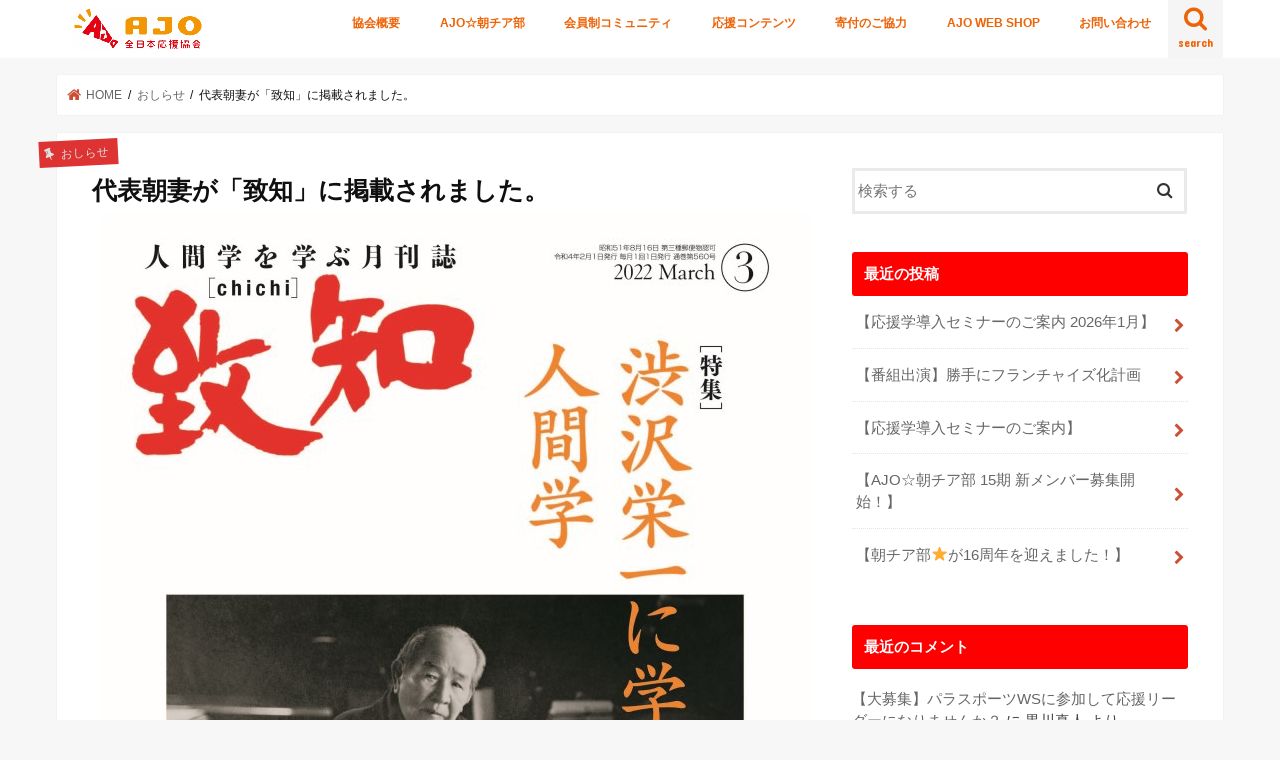

--- FILE ---
content_type: text/html; charset=UTF-8
request_url: https://ajoen.jp/2022/01/31/%E4%BB%A3%E8%A1%A8%E6%9C%9D%E5%A6%BB%E3%81%8C%E3%80%8C%E8%87%B4%E7%9F%A5%E3%80%8D%E3%81%AB%E6%8E%B2%E8%BC%89%E3%81%95%E3%82%8C%E3%81%BE%E3%81%97%E3%81%9F%E3%80%82/
body_size: 16085
content:
<!doctype html>
<html lang="ja">

<head>
<meta charset="utf-8">
<meta http-equiv="X-UA-Compatible" content="IE=edge">
<title>  代表朝妻が「致知」に掲載されました。 | 全日本応援協会-AJO</title>
<meta name="HandheldFriendly" content="True">
<meta name="MobileOptimized" content="320">
<meta name="viewport" content="width=device-width, initial-scale=1"/>


<link rel="pingback" href="https://ajoen.jp/xmlrpc.php">

<!--[if IE]>
<![endif]-->



<link rel='dns-prefetch' href='//js.stripe.com' />
<link rel='dns-prefetch' href='//ajax.googleapis.com' />
<link rel='dns-prefetch' href='//fonts.googleapis.com' />
<link rel='dns-prefetch' href='//maxcdn.bootstrapcdn.com' />
<link rel='dns-prefetch' href='//s.w.org' />
<link rel="alternate" type="application/rss+xml" title="全日本応援協会-AJO &raquo; フィード" href="https://ajoen.jp/feed/" />
<link rel="alternate" type="application/rss+xml" title="全日本応援協会-AJO &raquo; コメントフィード" href="https://ajoen.jp/comments/feed/" />
		<script type="text/javascript">
			window._wpemojiSettings = {"baseUrl":"https:\/\/s.w.org\/images\/core\/emoji\/13.0.1\/72x72\/","ext":".png","svgUrl":"https:\/\/s.w.org\/images\/core\/emoji\/13.0.1\/svg\/","svgExt":".svg","source":{"concatemoji":"https:\/\/ajoen.jp\/wp-includes\/js\/wp-emoji-release.min.js"}};
			!function(e,a,t){var n,r,o,i=a.createElement("canvas"),p=i.getContext&&i.getContext("2d");function s(e,t){var a=String.fromCharCode;p.clearRect(0,0,i.width,i.height),p.fillText(a.apply(this,e),0,0);e=i.toDataURL();return p.clearRect(0,0,i.width,i.height),p.fillText(a.apply(this,t),0,0),e===i.toDataURL()}function c(e){var t=a.createElement("script");t.src=e,t.defer=t.type="text/javascript",a.getElementsByTagName("head")[0].appendChild(t)}for(o=Array("flag","emoji"),t.supports={everything:!0,everythingExceptFlag:!0},r=0;r<o.length;r++)t.supports[o[r]]=function(e){if(!p||!p.fillText)return!1;switch(p.textBaseline="top",p.font="600 32px Arial",e){case"flag":return s([127987,65039,8205,9895,65039],[127987,65039,8203,9895,65039])?!1:!s([55356,56826,55356,56819],[55356,56826,8203,55356,56819])&&!s([55356,57332,56128,56423,56128,56418,56128,56421,56128,56430,56128,56423,56128,56447],[55356,57332,8203,56128,56423,8203,56128,56418,8203,56128,56421,8203,56128,56430,8203,56128,56423,8203,56128,56447]);case"emoji":return!s([55357,56424,8205,55356,57212],[55357,56424,8203,55356,57212])}return!1}(o[r]),t.supports.everything=t.supports.everything&&t.supports[o[r]],"flag"!==o[r]&&(t.supports.everythingExceptFlag=t.supports.everythingExceptFlag&&t.supports[o[r]]);t.supports.everythingExceptFlag=t.supports.everythingExceptFlag&&!t.supports.flag,t.DOMReady=!1,t.readyCallback=function(){t.DOMReady=!0},t.supports.everything||(n=function(){t.readyCallback()},a.addEventListener?(a.addEventListener("DOMContentLoaded",n,!1),e.addEventListener("load",n,!1)):(e.attachEvent("onload",n),a.attachEvent("onreadystatechange",function(){"complete"===a.readyState&&t.readyCallback()})),(n=t.source||{}).concatemoji?c(n.concatemoji):n.wpemoji&&n.twemoji&&(c(n.twemoji),c(n.wpemoji)))}(window,document,window._wpemojiSettings);
		</script>
		<style type="text/css">
img.wp-smiley,
img.emoji {
	display: inline !important;
	border: none !important;
	box-shadow: none !important;
	height: 1em !important;
	width: 1em !important;
	margin: 0 .07em !important;
	vertical-align: -0.1em !important;
	background: none !important;
	padding: 0 !important;
}
</style>
	<link rel='stylesheet' id='wp-block-library-css'  href='https://ajoen.jp/wp-includes/css/dist/block-library/style.min.css' type='text/css' media='all' />
<link rel='stylesheet' id='contact-form-7-css'  href='https://ajoen.jp/wp-content/plugins/contact-form-7/includes/css/styles.css' type='text/css' media='all' />
<link rel='stylesheet' id='whats-new-style-css'  href='https://ajoen.jp/wp-content/plugins/whats-new-genarator/whats-new.css' type='text/css' media='all' />
<link rel='stylesheet' id='give-styles-css'  href='https://ajoen.jp/wp-content/plugins/give/assets/dist/css/give.css' type='text/css' media='all' />
<link rel='stylesheet' id='style-css'  href='https://ajoen.jp/wp-content/themes/jstork/style.css' type='text/css' media='all' />
<link rel='stylesheet' id='child-style-css'  href='https://ajoen.jp/wp-content/themes/jstork_custom/style.css' type='text/css' media='all' />
<link rel='stylesheet' id='slick-css'  href='https://ajoen.jp/wp-content/themes/jstork/library/css/slick.css' type='text/css' media='all' />
<link rel='stylesheet' id='shortcode-css'  href='https://ajoen.jp/wp-content/themes/jstork/library/css/shortcode.css' type='text/css' media='all' />
<link rel='stylesheet' id='gf_Concert-css'  href='//fonts.googleapis.com/css?family=Concert+One' type='text/css' media='all' />
<link rel='stylesheet' id='gf_Lato-css'  href='//fonts.googleapis.com/css?family=Lato' type='text/css' media='all' />
<link rel='stylesheet' id='fontawesome-css'  href='//maxcdn.bootstrapcdn.com/font-awesome/4.7.0/css/font-awesome.min.css' type='text/css' media='all' />
<link rel='stylesheet' id='remodal-css'  href='https://ajoen.jp/wp-content/themes/jstork/library/css/remodal.css' type='text/css' media='all' />
<link rel='stylesheet' id='animate-css'  href='https://ajoen.jp/wp-content/themes/jstork/library/css/animate.min.css' type='text/css' media='all' />
<script type='text/javascript' src='//ajax.googleapis.com/ajax/libs/jquery/1.12.4/jquery.min.js' id='jquery-js'></script>
<script type='text/javascript' src='https://ajoen.jp/wp-content/plugins/give/assets/dist/js/babel-polyfill.js' id='babel-polyfill-js'></script>
<script type='text/javascript' id='eio-lazy-load-js-extra'>
/* <![CDATA[ */
var eio_lazy_vars = {"exactdn_domain":"","skip_autoscale":"0"};
/* ]]> */
</script>
<script type='text/javascript' src='https://ajoen.jp/wp-content/plugins/ewww-image-optimizer/includes/lazysizes.min.js' id='eio-lazy-load-js'></script>
<link rel="https://api.w.org/" href="https://ajoen.jp/wp-json/" /><link rel="alternate" type="application/json" href="https://ajoen.jp/wp-json/wp/v2/posts/4678" /><link rel="EditURI" type="application/rsd+xml" title="RSD" href="https://ajoen.jp/xmlrpc.php?rsd" />
<link rel="wlwmanifest" type="application/wlwmanifest+xml" href="https://ajoen.jp/wp-includes/wlwmanifest.xml" /> 

<link rel="canonical" href="https://ajoen.jp/2022/01/31/%e4%bb%a3%e8%a1%a8%e6%9c%9d%e5%a6%bb%e3%81%8c%e3%80%8c%e8%87%b4%e7%9f%a5%e3%80%8d%e3%81%ab%e6%8e%b2%e8%bc%89%e3%81%95%e3%82%8c%e3%81%be%e3%81%97%e3%81%9f%e3%80%82/" />
<link rel='shortlink' href='https://ajoen.jp/?p=4678' />
<link rel="alternate" type="application/json+oembed" href="https://ajoen.jp/wp-json/oembed/1.0/embed?url=https%3A%2F%2Fajoen.jp%2F2022%2F01%2F31%2F%25e4%25bb%25a3%25e8%25a1%25a8%25e6%259c%259d%25e5%25a6%25bb%25e3%2581%258c%25e3%2580%258c%25e8%2587%25b4%25e7%259f%25a5%25e3%2580%258d%25e3%2581%25ab%25e6%258e%25b2%25e8%25bc%2589%25e3%2581%2595%25e3%2582%258c%25e3%2581%25be%25e3%2581%2597%25e3%2581%259f%25e3%2580%2582%2F" />
<link rel="alternate" type="text/xml+oembed" href="https://ajoen.jp/wp-json/oembed/1.0/embed?url=https%3A%2F%2Fajoen.jp%2F2022%2F01%2F31%2F%25e4%25bb%25a3%25e8%25a1%25a8%25e6%259c%259d%25e5%25a6%25bb%25e3%2581%258c%25e3%2580%258c%25e8%2587%25b4%25e7%259f%25a5%25e3%2580%258d%25e3%2581%25ab%25e6%258e%25b2%25e8%25bc%2589%25e3%2581%2595%25e3%2582%258c%25e3%2581%25be%25e3%2581%2597%25e3%2581%259f%25e3%2580%2582%2F&#038;format=xml" />
<meta name="generator" content="Give v2.11.2" />
<!-- Analytics by WP-Statistics v13.0.6 - https://wp-statistics.com/ -->
<style type="text/css">
body{color: #0f0f0f;}
a, #breadcrumb li.bc_homelink a::before, .authorbox .author_sns li a::before{color: #cb4f35;}
a:hover{color: #E69B9B;}
.article-footer .post-categories li a,.article-footer .tags a,.accordionBtn{  background: #cb4f35;  border-color: #cb4f35;}
.article-footer .tags a{color:#cb4f35; background: none;}
.article-footer .post-categories li a:hover,.article-footer .tags a:hover,.accordionBtn.active{ background:#E69B9B;  border-color:#E69B9B;}
input[type="text"],input[type="password"],input[type="datetime"],input[type="datetime-local"],input[type="date"],input[type="month"],input[type="time"],input[type="week"],input[type="number"],input[type="email"],input[type="url"],input[type="search"],input[type="tel"],input[type="color"],select,textarea,.field { background-color: #ffffff;}
.header{color: #ffffff;}
.bgfull .header,.header.bg,.header #inner-header,.menu-sp{background: #ffffff;}
#logo a{color: #ffffff;}
#g_nav .nav li a,.nav_btn,.menu-sp a,.menu-sp a,.menu-sp > ul:after{color: #ed6307;}
#logo a:hover,#g_nav .nav li a:hover,.nav_btn:hover{color:#eeeeee;}
@media only screen and (min-width: 768px) {
.nav > li > a:after{background: #eeeeee;}
.nav ul {background: #e53b49;}
#g_nav .nav li ul.sub-menu li a{color: #f7f7f7;}
}
@media only screen and (max-width: 1165px) {
.site_description{background: #ffffff; color: #ffffff;}
}
#inner-content, #breadcrumb, .entry-content blockquote:before, .entry-content blockquote:after{background: #ffffff}
.top-post-list .post-list:before{background: #cb4f35;}
.widget li a:after{color: #cb4f35;}
.entry-content h2,.widgettitle,.accordion::before{background: #ff0000; color: #ffffff;}
.entry-content h3{border-color: #ff0000;}
.h_boader .entry-content h2{border-color: #ff0000; color: #0f0f0f;}
.h_balloon .entry-content h2:after{border-top-color: #ff0000;}
.entry-content ul li:before{ background: #ff0000;}
.entry-content ol li:before{ background: #ff0000;}
.post-list-card .post-list .eyecatch .cat-name,.top-post-list .post-list .eyecatch .cat-name,.byline .cat-name,.single .authorbox .author-newpost li .cat-name,.related-box li .cat-name,.carouselwrap .cat-name,.eyecatch .cat-name{background: #dd3333; color:  #e0e0e0;}
ul.wpp-list li a:before{background: #ff0000; color: #ffffff;}
.readmore a{border:1px solid #cb4f35;color:#cb4f35;}
.readmore a:hover{background:#cb4f35;color:#fff;}
.btn-wrap a{background: #cb4f35;border: 1px solid #cb4f35;}
.btn-wrap a:hover{background: #E69B9B;border-color: #E69B9B;}
.btn-wrap.simple a{border:1px solid #cb4f35;color:#cb4f35;}
.btn-wrap.simple a:hover{background:#cb4f35;}
.blue-btn, .comment-reply-link, #submit { background-color: #cb4f35; }
.blue-btn:hover, .comment-reply-link:hover, #submit:hover, .blue-btn:focus, .comment-reply-link:focus, #submit:focus {background-color: #E69B9B; }
#sidebar1{color: #444444;}
.widget:not(.widget_text) a{color:#666666;}
.widget:not(.widget_text) a:hover{color:#999999;}
.bgfull #footer-top,#footer-top .inner,.cta-inner{background-color: #e53b49; color: #CACACA;}
.footer a,#footer-top a{color: #f7f7f7;}
#footer-top .widgettitle{color: #CACACA;}
.bgfull .footer,.footer.bg,.footer .inner {background-color: #e53b49;color: #CACACA;}
.footer-links li a:before{ color: #ffffff;}
.pagination a, .pagination span,.page-links a{border-color: #cb4f35; color: #cb4f35;}
.pagination .current,.pagination .current:hover,.page-links ul > li > span{background-color: #cb4f35; border-color: #cb4f35;}
.pagination a:hover, .pagination a:focus,.page-links a:hover, .page-links a:focus{background-color: #cb4f35; color: #fff;}
</style>
<noscript><style>.lazyload[data-src]{display:none !important;}</style></noscript><style>.lazyload{background-image:none !important;}</style><link rel="icon" href="https://ajoen.jp/wp-content/uploads/2019/10/cropped-白前面-余白あり-正方形-32x32.jpg" sizes="32x32" />
<link rel="icon" href="https://ajoen.jp/wp-content/uploads/2019/10/cropped-白前面-余白あり-正方形-192x192.jpg" sizes="192x192" />
<link rel="apple-touch-icon" href="https://ajoen.jp/wp-content/uploads/2019/10/cropped-白前面-余白あり-正方形-180x180.jpg" />
<meta name="msapplication-TileImage" content="https://ajoen.jp/wp-content/uploads/2019/10/cropped-白前面-余白あり-正方形-270x270.jpg" />
</head>

<body class="post-template-default single single-post postid-4678 single-format-standard bgfull pannavi_on h_default sidebarright date_off elementor-default elementor-kit-2806">
	<div id="container" class="lazyload">

<header class="header animated fadeIn headerleft" role="banner">
<div id="inner-header" class="wrap cf lazyload">
<div id="logo" class="gf fs_l lazyload">
<p class="h1 img"><a href="https://ajoen.jp"><img src="[data-uri]" alt="全日本応援協会-AJO" data-src="https://ajoen.jp/wp-content/uploads/2019/01/S__13246603.jpg" class="lazyload"><noscript><img src="https://ajoen.jp/wp-content/uploads/2019/01/S__13246603.jpg" alt="全日本応援協会-AJO" data-eio="l"></noscript></a></p>
</div>

<a href="#searchbox" data-remodal-target="searchbox" class="nav_btn search_btn"><span class="text gf">search</span></a>

<nav id="g_nav" role="navigation">
<ul id="menu-header-menu" class="nav top-nav cf"><li id="menu-item-3092" class="menu-item menu-item-type-post_type menu-item-object-page menu-item-has-children menu-item-3092"><a href="https://ajoen.jp/association/">協会概要</a>
<ul class="sub-menu">
	<li id="menu-item-29" class="menu-item menu-item-type-post_type menu-item-object-page menu-item-29"><a href="https://ajoen.jp/omoi/">代表の想い</a></li>
</ul>
</li>
<li id="menu-item-35" class="menu-item menu-item-type-post_type menu-item-object-page menu-item-has-children menu-item-35"><a href="https://ajoen.jp/chiabu/">AJO☆朝チア部</a>
<ul class="sub-menu">
	<li id="menu-item-3394" class="menu-item menu-item-type-post_type menu-item-object-page menu-item-3394"><a href="https://ajoen.jp/chiabu_history/">私たちの歴史</a></li>
	<li id="menu-item-3386" class="menu-item menu-item-type-post_type menu-item-object-page menu-item-3386"><a href="https://ajoen.jp/chiabu_member/">メンバー紹介</a></li>
	<li id="menu-item-6178" class="menu-item menu-item-type-custom menu-item-object-custom menu-item-6178"><a href="https://ajo-business-trip.hp.peraichi.com/">出張チア</a></li>
	<li id="menu-item-77" class="menu-item menu-item-type-post_type menu-item-object-page menu-item-77"><a href="https://ajoen.jp/douga/">動画一覧</a></li>
</ul>
</li>
<li id="menu-item-2408" class="menu-item menu-item-type-post_type menu-item-object-page menu-item-2408"><a href="https://ajoen.jp/aop/">会員制コミュニティ</a></li>
<li id="menu-item-67" class="menu-item menu-item-type-post_type menu-item-object-page menu-item-has-children menu-item-67"><a href="https://ajoen.jp/contents/">応援コンテンツ</a>
<ul class="sub-menu">
	<li id="menu-item-2475" class="menu-item menu-item-type-post_type menu-item-object-page menu-item-2475"><a href="https://ajoen.jp/seminar/">講演・セミナー・研修</a></li>
	<li id="menu-item-3323" class="menu-item menu-item-type-post_type menu-item-object-page menu-item-3323"><a href="https://ajoen.jp/study/">応援学</a></li>
	<li id="menu-item-3322" class="menu-item menu-item-type-post_type menu-item-object-page menu-item-3322"><a href="https://ajoen.jp/development/">コラボ商品開発</a></li>
	<li id="menu-item-3916" class="menu-item menu-item-type-post_type menu-item-object-page menu-item-3916"><a href="https://ajoen.jp/video_ouen/">動画で応援</a></li>
</ul>
</li>
<li id="menu-item-2760" class="menu-item menu-item-type-post_type menu-item-object-page menu-item-2760"><a href="https://ajoen.jp/donate/">寄付のご協力</a></li>
<li id="menu-item-6774" class="menu-item menu-item-type-custom menu-item-object-custom menu-item-6774"><a href="https://peraichi.com/landing_pages/view/ajowebshop?_ga=2.237744773.423527646.1736986546-348523295.1734168216&#038;_gac=1.216334754.1735445476.EAIaIQobChMIvrKzl47MigMVxNMWBR28Hiy-EAAYASAAEgKY9_D_BwE&#038;_gl=1*pxtkal*_gcl_aw*R0NMLjE3MzU0NDU0NzYuRUFJYUlRb2JDaE1JdnJLemw0N01pZ01WeE5NV0JSMjhIaXktRUFBWUFTQUFFZ0tZOV9EX0J3RQ..*_gcl_au*MTA3NjU4NjEzNi4xNzM1NDQ1NDc2">AJO WEB SHOP</a></li>
<li id="menu-item-46" class="menu-item menu-item-type-post_type menu-item-object-page menu-item-46"><a href="https://ajoen.jp/otoiawase/">お問い合わせ</a></li>
</ul></nav>

<a href="#spnavi" data-remodal-target="spnavi" class="nav_btn"><span class="text gf">menu</span></a>



</div>
</header>


<div class="remodal lazyload" data-remodal-id="spnavi" data-remodal-options="hashTracking:false">
<button data-remodal-action="close" class="remodal-close"><span class="text gf">CLOSE</span></button>
<ul id="menu-header-menu-1" class="sp_g_nav nav top-nav cf"><li class="menu-item menu-item-type-post_type menu-item-object-page menu-item-has-children menu-item-3092"><a href="https://ajoen.jp/association/">協会概要</a>
<ul class="sub-menu">
	<li class="menu-item menu-item-type-post_type menu-item-object-page menu-item-29"><a href="https://ajoen.jp/omoi/">代表の想い</a></li>
</ul>
</li>
<li class="menu-item menu-item-type-post_type menu-item-object-page menu-item-has-children menu-item-35"><a href="https://ajoen.jp/chiabu/">AJO☆朝チア部</a>
<ul class="sub-menu">
	<li class="menu-item menu-item-type-post_type menu-item-object-page menu-item-3394"><a href="https://ajoen.jp/chiabu_history/">私たちの歴史</a></li>
	<li class="menu-item menu-item-type-post_type menu-item-object-page menu-item-3386"><a href="https://ajoen.jp/chiabu_member/">メンバー紹介</a></li>
	<li class="menu-item menu-item-type-custom menu-item-object-custom menu-item-6178"><a href="https://ajo-business-trip.hp.peraichi.com/">出張チア</a></li>
	<li class="menu-item menu-item-type-post_type menu-item-object-page menu-item-77"><a href="https://ajoen.jp/douga/">動画一覧</a></li>
</ul>
</li>
<li class="menu-item menu-item-type-post_type menu-item-object-page menu-item-2408"><a href="https://ajoen.jp/aop/">会員制コミュニティ</a></li>
<li class="menu-item menu-item-type-post_type menu-item-object-page menu-item-has-children menu-item-67"><a href="https://ajoen.jp/contents/">応援コンテンツ</a>
<ul class="sub-menu">
	<li class="menu-item menu-item-type-post_type menu-item-object-page menu-item-2475"><a href="https://ajoen.jp/seminar/">講演・セミナー・研修</a></li>
	<li class="menu-item menu-item-type-post_type menu-item-object-page menu-item-3323"><a href="https://ajoen.jp/study/">応援学</a></li>
	<li class="menu-item menu-item-type-post_type menu-item-object-page menu-item-3322"><a href="https://ajoen.jp/development/">コラボ商品開発</a></li>
	<li class="menu-item menu-item-type-post_type menu-item-object-page menu-item-3916"><a href="https://ajoen.jp/video_ouen/">動画で応援</a></li>
</ul>
</li>
<li class="menu-item menu-item-type-post_type menu-item-object-page menu-item-2760"><a href="https://ajoen.jp/donate/">寄付のご協力</a></li>
<li class="menu-item menu-item-type-custom menu-item-object-custom menu-item-6774"><a href="https://peraichi.com/landing_pages/view/ajowebshop?_ga=2.237744773.423527646.1736986546-348523295.1734168216&#038;_gac=1.216334754.1735445476.EAIaIQobChMIvrKzl47MigMVxNMWBR28Hiy-EAAYASAAEgKY9_D_BwE&#038;_gl=1*pxtkal*_gcl_aw*R0NMLjE3MzU0NDU0NzYuRUFJYUlRb2JDaE1JdnJLemw0N01pZ01WeE5NV0JSMjhIaXktRUFBWUFTQUFFZ0tZOV9EX0J3RQ..*_gcl_au*MTA3NjU4NjEzNi4xNzM1NDQ1NDc2">AJO WEB SHOP</a></li>
<li class="menu-item menu-item-type-post_type menu-item-object-page menu-item-46"><a href="https://ajoen.jp/otoiawase/">お問い合わせ</a></li>
</ul><button data-remodal-action="close" class="remodal-close"><span class="text gf">CLOSE</span></button>
</div>




<div class="remodal searchbox lazyload" data-remodal-id="searchbox" data-remodal-options="hashTracking:false">
<div class="search cf lazyload"><dl><dt>キーワードで記事を検索</dt><dd><form role="search" method="get" id="searchform" class="searchform cf" action="https://ajoen.jp/" >
		<input type="search" placeholder="検索する" value="" name="s" id="s" />
		<button type="submit" id="searchsubmit" ><i class="fa fa-search"></i></button>
		</form></dd></dl></div>
<button data-remodal-action="close" class="remodal-close"><span class="text gf">CLOSE</span></button>
</div>






<div id="breadcrumb" class="breadcrumb inner wrap cf lazyload"><ul itemscope itemtype="http://schema.org/BreadcrumbList"><li itemprop="itemListElement" itemscope itemtype="http://schema.org/ListItem" class="bc_homelink"><a itemprop="item" href="https://ajoen.jp/"><span itemprop="name"> HOME</span></a><meta itemprop="position" content="1" /></li><li itemprop="itemListElement" itemscope itemtype="http://schema.org/ListItem"><a itemprop="item" href="https://ajoen.jp/category/%e3%81%8a%e3%81%97%e3%82%89%e3%81%9b/"><span itemprop="name">おしらせ</span></a><meta itemprop="position" content="2" /></li><li itemprop="itemListElement" itemscope itemtype="http://schema.org/ListItem" class="bc_posttitle"><span itemprop="name">代表朝妻が「致知」に掲載されました。</span><meta itemprop="position" content="3" /></li></ul></div>
<div id="content" class="lazyload">
<div id="inner-content" class="wrap cf lazyload">

<main id="main" class="m-all t-all d-5of7 cf" role="main">
<article id="post-4678" class="post-4678 post type-post status-publish format-standard has-post-thumbnail hentry category-9 category-167 category-7 category-207 category-23 category-1 tag-325 tag-324 tag-126 tag-326 tag-322 tag-323 article cf" role="article">
<header class="article-header entry-header">
<p class="byline entry-meta vcard cf">
<span class="cat-name cat-id-9">おしらせ</span>
<span class="writer name author"><span class="fn">ajo</span></span>
</p>

<h1 class="entry-title single-title" itemprop="headline" rel="bookmark">代表朝妻が「致知」に掲載されました。</h1>

<figure class="eyecatch">
<img width="708" height="1000" src="data:image/svg+xml,%3Csvg xmlns='http://www.w3.org/2000/svg' viewBox='0 0 708 1000'%3E%3C/svg%3E" class="attachment-post-thumbnail size-post-thumbnail wp-post-image lazyload" alt="" data-src="https://ajoen.jp/wp-content/uploads/2022/01/img_2758.jpg" loading="lazy" /><noscript><img width="708" height="1000" src="https://ajoen.jp/wp-content/uploads/2022/01/img_2758.jpg" class="attachment-post-thumbnail size-post-thumbnail wp-post-image" alt="" data-eio="l" /></noscript></figure>
</header>



<section class="entry-content cf">



<p>日本で唯一の「人間学」が学べる月刊誌「致知」。</p>



<p>稲盛和夫氏をはじめ、多くの経営者の愛読誌にもなっています。</p>



<p>2/1発刊の「致知」3月号に代表朝妻久実が「第一線で活躍する女性」として掲載されました。</p>



<p>(こちらは<a href="https://www.chichi.co.jp/info/chichi/pickup_series/2022/03_asaduma_kumi/">WEBページ</a>です)</p>



<figure class="wp-block-image size-large"><img width="887" height="1506" src="https://ajoen.jp/wp-content/ewww/lazy/placeholder-887x1506.png" alt="" class="wp-image-4683 lazyload"   data-src="https://ajoen.jp/wp-content/uploads/2022/01/image.jpg" loading="lazy" data-srcset="https://ajoen.jp/wp-content/uploads/2022/01/image.jpg 887w, https://ajoen.jp/wp-content/uploads/2022/01/image-768x1304.jpg 768w" data-sizes="auto" /><noscript><img width="887" height="1506" src="https://ajoen.jp/wp-content/uploads/2022/01/image.jpg" alt="" class="wp-image-4683" srcset="https://ajoen.jp/wp-content/uploads/2022/01/image.jpg 887w, https://ajoen.jp/wp-content/uploads/2022/01/image-768x1304.jpg 768w" sizes="(max-width: 887px) 100vw, 887px" data-eio="l" /></noscript></figure>



<figure class="wp-block-image size-large"><img width="1125" height="1799" src="https://ajoen.jp/wp-content/ewww/lazy/placeholder-1125x1799.png" alt="" class="wp-image-4684 lazyload"   data-src="https://ajoen.jp/wp-content/uploads/2022/01/img_2759.jpg" loading="lazy" data-srcset="https://ajoen.jp/wp-content/uploads/2022/01/img_2759.jpg 1125w, https://ajoen.jp/wp-content/uploads/2022/01/img_2759-768x1228.jpg 768w, https://ajoen.jp/wp-content/uploads/2022/01/img_2759-961x1536.jpg 961w" data-sizes="auto" /><noscript><img width="1125" height="1799" src="https://ajoen.jp/wp-content/uploads/2022/01/img_2759.jpg" alt="" class="wp-image-4684" srcset="https://ajoen.jp/wp-content/uploads/2022/01/img_2759.jpg 1125w, https://ajoen.jp/wp-content/uploads/2022/01/img_2759-768x1228.jpg 768w, https://ajoen.jp/wp-content/uploads/2022/01/img_2759-961x1536.jpg 961w" sizes="(max-width: 1125px) 100vw, 1125px" data-eio="l" /></noscript></figure>



<p>このような紙面になっておりますが、内容は購読者のみ読むことができます。</p>



<figure class="wp-block-image size-large"><img width="523" height="364" src="data:image/svg+xml,%3Csvg xmlns='http://www.w3.org/2000/svg' viewBox='0 0 523 364'%3E%3C/svg%3E" alt="" class="wp-image-4685 lazyload" data-src="https://ajoen.jp/wp-content/uploads/2022/01/img_2756.jpg" loading="lazy" /><noscript><img width="523" height="364" src="https://ajoen.jp/wp-content/uploads/2022/01/img_2756.jpg" alt="" class="wp-image-4685" data-eio="l" /></noscript></figure>



<p>さらには、ありがたいお言葉を頂戴しました！</p>



<p>これからも応援文化を広めるために精進して参ります！</p>



<p>【編集後記】</p>



<p>朝妻久実さんに取材させていただくきっかけっとなったのは、「ぜひ取り上げてほしい素晴らしい人がいる」という弊誌『致知』の愛読者からの熱い推薦でした。そして取材についてご快諾いただき、実際にお話を伺ってみると、愛読者の方がおっしゃるように本当に明るく前向き、エネルギッシュな方で、何よりも「応援の力で日本中に元気と幸せの連鎖をつくる」という強い思い、真剣さに非常に心打たれました。朝妻さんは誰かを応援すると同時に、周りの人に「この人なら応援したい！」と自然に思わせる不思議な力を持った人だと感じました。私も取材をしながら、「記事を書くことで少しでも朝妻さんの活動の力になれれば」という思いが自然と湧き上がってくるのを感じました。</p>



<p>　それは朝妻さんが様々な苦労、体験を重ねて現在の応援学に至っているからだと思います。幼い頃に直面した辛いいじめ、両親の温かい応援、就職活動の度重なる失敗、暑い日も寒い日もたった二人で朝チアを毎日行っていた日々、朝チアに接して靴磨きを始めた女性との出逢いなど、これまでの喜怒哀楽の人生体験が朝妻さんのお話、チアリーディングに宿り、聴く人、見る人の心を打つのだと思います。</p>



<p>取材を終えた後、私の心に一番に込み上げてきたのは、「朝妻さんは、応援学の普及を通じてこの日本を元気に、幸せにする使命を持っている方だ」ということです。いま日本はコロナ禍をはじめ、未来に対して明るい希望を持てない状況に陥っています。しかし、朝妻さんの朝チアに一人でも多くの方が接し、また応援学が広まっていくことで、再び日本は元気になっていく、活力を取り戻していくことを確信しています。私もまた取材を通して生きる希望と勇気、元気をいただいた一人として、これからも微力ながら朝妻さんの応援学普及の一助になりたいと願っています。</p>



<p>　　　　　　　　　　　　　　　　　　　　　　　　　2022年1月31日<a></a></p>



<p>致知編集部　浅倉広太郎</p>



<figure class="wp-block-image size-large"><img width="960" height="734" src="https://ajoen.jp/wp-content/ewww/lazy/placeholder-960x734.png" alt="" class="wp-image-4686 lazyload"   data-src="https://ajoen.jp/wp-content/uploads/2022/01/img_9719.jpg" loading="lazy" data-srcset="https://ajoen.jp/wp-content/uploads/2022/01/img_9719.jpg 960w, https://ajoen.jp/wp-content/uploads/2022/01/img_9719-768x587.jpg 768w" data-sizes="auto" /><noscript><img width="960" height="734" src="https://ajoen.jp/wp-content/uploads/2022/01/img_9719.jpg" alt="" class="wp-image-4686" srcset="https://ajoen.jp/wp-content/uploads/2022/01/img_9719.jpg 960w, https://ajoen.jp/wp-content/uploads/2022/01/img_9719-768x587.jpg 768w" sizes="(max-width: 960px) 100vw, 960px" data-eio="l" /></noscript><figcaption>取材の様子</figcaption></figure>


</section>


<footer class="article-footer">
<ul class="post-categories">
	<li><a href="https://ajoen.jp/category/%e3%81%8a%e3%81%97%e3%82%89%e3%81%9b/" rel="category tag">おしらせ</a></li>
	<li><a href="https://ajoen.jp/category/%e3%83%a1%e3%83%87%e3%82%a3%e3%82%a2%e5%87%ba%e6%bc%94/" rel="category tag">メディア出演</a></li>
	<li><a href="https://ajoen.jp/category/%e3%83%a1%e3%83%87%e3%82%a4%e3%82%a2%e6%8e%b2%e8%bc%89/" rel="category tag">メデイア掲載</a></li>
	<li><a href="https://ajoen.jp/category/%e4%bb%a3%e8%a1%a8%e6%9c%9d%e5%a6%bb%e4%b9%85%e5%ae%9f/" rel="category tag">代表朝妻久実</a></li>
	<li><a href="https://ajoen.jp/category/%e5%85%a8%e6%97%a5%e6%9c%ac%e5%a5%b3%e5%ad%90%e3%83%81%e3%82%a2%e9%83%a8/" rel="category tag">全日本女子チア部</a></li>
	<li><a href="https://ajoen.jp/category/%e6%9c%aa%e5%88%86%e9%a1%9e/" rel="category tag">未分類</a></li></ul><p class="tags"><a href="https://ajoen.jp/tag/%e4%ba%ba%e9%96%93%e5%ad%a6/" rel="tag">人間学</a><a href="https://ajoen.jp/tag/%e6%9c%88%e5%88%8a%e8%aa%8c/" rel="tag">月刊誌</a><a href="https://ajoen.jp/tag/%e6%9c%9d%e5%a6%bb%e4%b9%85%e5%ae%9f/" rel="tag">朝妻久実</a><a href="https://ajoen.jp/tag/%e7%b5%8c%e5%96%b6%e8%80%85/" rel="tag">経営者</a><a href="https://ajoen.jp/tag/%e8%87%b4%e7%9f%a5/" rel="tag">致知</a><a href="https://ajoen.jp/tag/%e8%87%b4%e7%9f%a5%e5%87%ba%e7%89%88/" rel="tag">致知出版</a></p></footer>


<div class="fb-likebtn wow animated fadeIn cf lazyload" data-wow-delay="0.5s">
<div id="fb-root" class="lazyload"></div>
<script>(function(d, s, id) {
var js, fjs = d.getElementsByTagName(s)[0];
if (d.getElementById(id)) return;
js = d.createElement(s); js.id = id;
js.src = "//connect.facebook.net/ja_JP/sdk.js#xfbml=1&version=v2.4";
fjs.parentNode.insertBefore(js, fjs);
}(document, 'script', 'facebook-jssdk'));</script>
<figure class="eyecatch">
<img width="486" height="290" src="data:image/svg+xml,%3Csvg xmlns='http://www.w3.org/2000/svg' viewBox='0 0 486 290'%3E%3C/svg%3E" class="attachment-home-thum size-home-thum wp-post-image lazyload" alt="" data-src="https://ajoen.jp/wp-content/uploads/2022/01/img_2758-486x290.jpg" loading="lazy" /><noscript><img width="486" height="290" src="https://ajoen.jp/wp-content/uploads/2022/01/img_2758-486x290.jpg" class="attachment-home-thum size-home-thum wp-post-image" alt="" data-eio="l" /></noscript></figure>
<div class="rightbox lazyload"><div class="fb-like fb-button lazyload" data-href="https://www.facebook.com/ouenkyoukai/" data-layout="button_count" data-action="like" data-show-faces="false" data-share="false"></div><div class="like_text lazyload"><p>この記事が気に入ったら<br><i class="fa fa-thumbs-up"></i> いいねしよう！</p>
<p class="small">最新記事をお届けします。</p></div></div></div>





</article>

<div class="np-post lazyload">
<div class="navigation lazyload">
<div class="prev np-post-list lazyload">
<a href="https://ajoen.jp/2022/02/09/2022%e6%96%b0%e3%83%a1%e3%83%b3%e3%83%90%e3%83%bc%e7%99%ba%e8%a1%a8%ef%bc%81/" class="cf">
<figure class="eyecatch"><img width="128" height="96" src="https://ajoen.jp/wp-content/ewww/lazy/placeholder-128x96.png" class="attachment-thumbnail size-thumbnail wp-post-image lazyload" alt=""   data-src="https://ajoen.jp/wp-content/uploads/2022/02/img_3235.jpg" loading="lazy" data-srcset="https://ajoen.jp/wp-content/uploads/2022/02/img_3235.jpg 1920w, https://ajoen.jp/wp-content/uploads/2022/02/img_3235-768x576.jpg 768w, https://ajoen.jp/wp-content/uploads/2022/02/img_3235-1536x1152.jpg 1536w" data-sizes="auto" /><noscript><img width="128" height="96" src="https://ajoen.jp/wp-content/uploads/2022/02/img_3235.jpg" class="attachment-thumbnail size-thumbnail wp-post-image" alt="" srcset="https://ajoen.jp/wp-content/uploads/2022/02/img_3235.jpg 1920w, https://ajoen.jp/wp-content/uploads/2022/02/img_3235-768x576.jpg 768w, https://ajoen.jp/wp-content/uploads/2022/02/img_3235-1536x1152.jpg 1536w" sizes="(max-width: 128px) 100vw, 128px" data-eio="l" /></noscript></figure>
<span class="ttl">2022新メンバー発表！</span>
</a>
</div>

<div class="next np-post-list lazyload">
<a href="https://ajoen.jp/2022/01/13/ajo%e9%80%9a%e4%bf%a11%e6%9c%88%e5%8f%b7-%e7%99%ba%e8%a1%8c%ef%bc%81/" class="cf">
<span class="ttl">AJO通信1月号 発行！</span>
<figure class="eyecatch"><img width="128" height="69" src="https://ajoen.jp/wp-content/ewww/lazy/placeholder-128x69.png" class="attachment-thumbnail size-thumbnail wp-post-image lazyload" alt=""   data-src="https://ajoen.jp/wp-content/uploads/2021/12/1012月号並び-1.jpg" loading="lazy" data-srcset="https://ajoen.jp/wp-content/uploads/2021/12/1012月号並び-1.jpg 1920w, https://ajoen.jp/wp-content/uploads/2021/12/1012月号並び-1-768x416.jpg 768w, https://ajoen.jp/wp-content/uploads/2021/12/1012月号並び-1-1536x832.jpg 1536w" data-sizes="auto" /><noscript><img width="128" height="69" src="https://ajoen.jp/wp-content/uploads/2021/12/1012月号並び-1.jpg" class="attachment-thumbnail size-thumbnail wp-post-image" alt="" srcset="https://ajoen.jp/wp-content/uploads/2021/12/1012月号並び-1.jpg 1920w, https://ajoen.jp/wp-content/uploads/2021/12/1012月号並び-1-768x416.jpg 768w, https://ajoen.jp/wp-content/uploads/2021/12/1012月号並び-1-1536x832.jpg 1536w" sizes="(max-width: 128px) 100vw, 128px" data-eio="l" /></noscript></figure>
</a>
</div>
</div>
</div>

  <div class="related-box original-related wow animated fadeIn cf lazyload">
    <div class="inbox lazyload">
	    <h2 class="related-h h_ttl"><span class="gf">RECOMMEND</span>こちらの記事も人気です。</h2>
		    <div class="related-post lazyload">
				<ul class="related-list cf">

  	        <li rel="bookmark" title="【クラファン】さらなる高みを目指して！">
		        <a href="https://ajoen.jp/2022/05/06/%e3%80%90%e3%82%af%e3%83%a9%e3%83%95%e3%82%a1%e3%83%b3%e3%80%91%e3%81%95%e3%82%89%e3%81%aa%e3%82%8b%e9%ab%98%e3%81%bf%e3%82%92%e7%9b%ae%e6%8c%87%e3%81%97%e3%81%a6%ef%bc%81/" rel=\"bookmark" title="【クラファン】さらなる高みを目指して！" class="title">
		        	<figure class="eyecatch">
	        	                <img width="300" height="200" src="https://ajoen.jp/wp-content/ewww/lazy/placeholder-300x200.png" class="attachment-post-thum size-post-thum wp-post-image lazyload" alt=""   data-src="https://ajoen.jp/wp-content/uploads/2022/05/S__129065153-300x200.jpg" loading="lazy" data-srcset="https://ajoen.jp/wp-content/uploads/2022/05/S__129065153-300x200.jpg 300w, https://ajoen.jp/wp-content/uploads/2022/05/S__129065153-768x511.jpg 768w, https://ajoen.jp/wp-content/uploads/2022/05/S__129065153-1536x1023.jpg 1536w, https://ajoen.jp/wp-content/uploads/2022/05/S__129065153.jpg 1568w" data-sizes="auto" /><noscript><img width="300" height="200" src="https://ajoen.jp/wp-content/uploads/2022/05/S__129065153-300x200.jpg" class="attachment-post-thum size-post-thum wp-post-image" alt="" srcset="https://ajoen.jp/wp-content/uploads/2022/05/S__129065153-300x200.jpg 300w, https://ajoen.jp/wp-content/uploads/2022/05/S__129065153-768x511.jpg 768w, https://ajoen.jp/wp-content/uploads/2022/05/S__129065153-1536x1023.jpg 1536w, https://ajoen.jp/wp-content/uploads/2022/05/S__129065153.jpg 1568w" sizes="(max-width: 300px) 100vw, 300px" data-eio="l" /></noscript>	        	        		<span class="cat-name">AJO事務局からのご案内</span>
		            </figure>
					<time class="date gf">2022.5.6</time>
					<h3 class="ttl">
						【クラファン】さらなる高みを目指して！					</h3>
				</a>
	        </li>
  	        <li rel="bookmark" title="全日本女子チア部☆AJOが12周年を迎えました。">
		        <a href="https://ajoen.jp/2021/08/01/%e5%85%a8%e6%97%a5%e6%9c%ac%e5%a5%b3%e5%ad%90%e3%83%81%e3%82%a2%e9%83%a8%e2%98%86ajo%e3%81%8c12%e5%91%a8%e5%b9%b4%e3%82%92%e8%bf%8e%e3%81%88%e3%81%be%e3%81%97%e3%81%9f%e3%80%82/" rel=\"bookmark" title="全日本女子チア部☆AJOが12周年を迎えました。" class="title">
		        	<figure class="eyecatch">
	        	                <img width="300" height="200" src="data:image/svg+xml,%3Csvg xmlns='http://www.w3.org/2000/svg' viewBox='0 0 300 200'%3E%3C/svg%3E" class="attachment-post-thum size-post-thum wp-post-image lazyload" alt="" data-src="https://ajoen.jp/wp-content/uploads/2021/08/img_0486-300x200.jpg" loading="lazy" /><noscript><img width="300" height="200" src="https://ajoen.jp/wp-content/uploads/2021/08/img_0486-300x200.jpg" class="attachment-post-thum size-post-thum wp-post-image" alt="" data-eio="l" /></noscript>	        	        		<span class="cat-name">AJO事務局からのご案内</span>
		            </figure>
					<time class="date gf">2021.8.1</time>
					<h3 class="ttl">
						全日本女子チア部☆AJOが12周年を迎えました。					</h3>
				</a>
	        </li>
  	        <li rel="bookmark" title="【特報！ナニコレ珍百景に登場します！】">
		        <a href="https://ajoen.jp/2024/11/10/%e3%80%90%e7%89%b9%e5%a0%b1%ef%bc%81%e3%83%8a%e3%83%8b%e3%82%b3%e3%83%ac%e7%8f%8d%e7%99%be%e6%99%af%e3%81%ab%e7%99%bb%e5%a0%b4%e3%81%97%e3%81%be%e3%81%99%ef%bc%81%e3%80%91/" rel=\"bookmark" title="【特報！ナニコレ珍百景に登場します！】" class="title">
		        	<figure class="eyecatch">
	        	                <img width="300" height="200" src="data:image/svg+xml,%3Csvg xmlns='http://www.w3.org/2000/svg' viewBox='0 0 300 200'%3E%3C/svg%3E" class="attachment-post-thum size-post-thum wp-post-image lazyload" alt="" data-src="https://ajoen.jp/wp-content/uploads/2024/11/465859268_27491636123814026_321563000246326813_n-300x200.jpg" loading="lazy" /><noscript><img width="300" height="200" src="https://ajoen.jp/wp-content/uploads/2024/11/465859268_27491636123814026_321563000246326813_n-300x200.jpg" class="attachment-post-thum size-post-thum wp-post-image" alt="" data-eio="l" /></noscript>	        	        		<span class="cat-name">おしらせ</span>
		            </figure>
					<time class="date gf">2024.11.10</time>
					<h3 class="ttl">
						【特報！ナニコレ珍百景に登場します！】					</h3>
				</a>
	        </li>
  	        <li rel="bookmark" title="【全日本女子チア部☆AJO13周年】">
		        <a href="https://ajoen.jp/2022/08/03/%e3%80%90%e5%85%a8%e6%97%a5%e6%9c%ac%e5%a5%b3%e5%ad%90%e3%83%81%e3%82%a2%e9%83%a8%e2%98%86ajo13%e5%91%a8%e5%b9%b4%e3%80%91/" rel=\"bookmark" title="【全日本女子チア部☆AJO13周年】" class="title">
		        	<figure class="eyecatch">
	        	                <img width="300" height="200" src="data:image/svg+xml,%3Csvg xmlns='http://www.w3.org/2000/svg' viewBox='0 0 300 200'%3E%3C/svg%3E" class="attachment-post-thum size-post-thum wp-post-image lazyload" alt="" data-src="https://ajoen.jp/wp-content/uploads/2022/08/297145114_7823312934406304_14910220635758925_n-300x200.jpg" loading="lazy" /><noscript><img width="300" height="200" src="https://ajoen.jp/wp-content/uploads/2022/08/297145114_7823312934406304_14910220635758925_n-300x200.jpg" class="attachment-post-thum size-post-thum wp-post-image" alt="" data-eio="l" /></noscript>	        	        		<span class="cat-name">おしらせ</span>
		            </figure>
					<time class="date gf">2022.8.3</time>
					<h3 class="ttl">
						【全日本女子チア部☆AJO13周年】					</h3>
				</a>
	        </li>
  	        <li rel="bookmark" title="新メンバー募集！オリエン&amp;体験会">
		        <a href="https://ajoen.jp/2020/12/10/%e6%96%b0%e3%83%a1%e3%83%b3%e3%83%90%e3%83%bc%e5%8b%9f%e9%9b%86%ef%bc%81%e3%82%aa%e3%83%aa%e3%82%a8%e3%83%b3%e4%bd%93%e9%a8%93%e4%bc%9a/" rel=\"bookmark" title="新メンバー募集！オリエン&amp;体験会" class="title">
		        	<figure class="eyecatch">
	        	                <img width="300" height="200" src="data:image/svg+xml,%3Csvg xmlns='http://www.w3.org/2000/svg' viewBox='0 0 300 200'%3E%3C/svg%3E" class="attachment-post-thum size-post-thum wp-post-image lazyload" alt="" data-src="https://ajoen.jp/wp-content/uploads/2020/12/img_6968-300x200.jpg" loading="lazy" /><noscript><img width="300" height="200" src="https://ajoen.jp/wp-content/uploads/2020/12/img_6968-300x200.jpg" class="attachment-post-thum size-post-thum wp-post-image" alt="" data-eio="l" /></noscript>	        	        		<span class="cat-name">AJO事務局からのご案内</span>
		            </figure>
					<time class="date gf">2020.12.10</time>
					<h3 class="ttl">
						新メンバー募集！オリエン&amp;体験会					</h3>
				</a>
	        </li>
  	        <li rel="bookmark" title="3周年パーティありがとうございました。">
		        <a href="https://ajoen.jp/2021/12/20/3%e5%91%a8%e5%b9%b4%e3%83%91%e3%83%bc%e3%83%86%e3%82%a3%e3%81%82%e3%82%8a%e3%81%8c%e3%81%a8%e3%81%86%e3%81%94%e3%81%96%e3%81%84%e3%81%be%e3%81%97%e3%81%9f%e3%80%82/" rel=\"bookmark" title="3周年パーティありがとうございました。" class="title">
		        	<figure class="eyecatch">
	        	                <img width="300" height="200" src="data:image/svg+xml,%3Csvg xmlns='http://www.w3.org/2000/svg' viewBox='0 0 300 200'%3E%3C/svg%3E" class="attachment-post-thum size-post-thum wp-post-image lazyload" alt="" data-src="https://ajoen.jp/wp-content/uploads/2021/12/img_0116-300x200.jpg" loading="lazy" /><noscript><img width="300" height="200" src="https://ajoen.jp/wp-content/uploads/2021/12/img_0116-300x200.jpg" class="attachment-post-thum size-post-thum wp-post-image" alt="" data-eio="l" /></noscript>	        	        		<span class="cat-name">AJO事務局からのご案内</span>
		            </figure>
					<time class="date gf">2021.12.20</time>
					<h3 class="ttl">
						3周年パーティありがとうございました。					</h3>
				</a>
	        </li>
  	        <li rel="bookmark" title="【告知】番組出演「BACK STAGE」">
		        <a href="https://ajoen.jp/2021/04/19/%e3%80%90%e5%91%8a%e7%9f%a5%e3%80%91%e7%95%aa%e7%b5%84%e5%87%ba%e6%bc%94%e3%80%8cback-stage%e3%80%8d/" rel=\"bookmark" title="【告知】番組出演「BACK STAGE」" class="title">
		        	<figure class="eyecatch">
	        	                <img width="300" height="200" src="data:image/svg+xml,%3Csvg xmlns='http://www.w3.org/2000/svg' viewBox='0 0 300 200'%3E%3C/svg%3E" class="attachment-post-thum size-post-thum wp-post-image lazyload" alt="" data-src="https://ajoen.jp/wp-content/uploads/2021/04/img_3900-300x200.jpg" loading="lazy" /><noscript><img width="300" height="200" src="https://ajoen.jp/wp-content/uploads/2021/04/img_3900-300x200.jpg" class="attachment-post-thum size-post-thum wp-post-image" alt="" data-eio="l" /></noscript>	        	        		<span class="cat-name">AJO事務局からのご案内</span>
		            </figure>
					<time class="date gf">2021.4.19</time>
					<h3 class="ttl">
						【告知】番組出演「BACK STAGE」					</h3>
				</a>
	        </li>
  	        <li rel="bookmark" title="【全日本女子チア部☆AJO 新体制のお知らせ】">
		        <a href="https://ajoen.jp/2021/08/25/%e3%80%90%e5%85%a8%e6%97%a5%e6%9c%ac%e5%a5%b3%e5%ad%90%e3%83%81%e3%82%a2%e9%83%a8%e2%98%86ajo-%e6%96%b0%e4%bd%93%e5%88%b6%e3%81%ae%e3%81%8a%e7%9f%a5%e3%82%89%e3%81%9b%e3%80%91/" rel=\"bookmark" title="【全日本女子チア部☆AJO 新体制のお知らせ】" class="title">
		        	<figure class="eyecatch">
	        	                <img width="300" height="200" src="data:image/svg+xml,%3Csvg xmlns='http://www.w3.org/2000/svg' viewBox='0 0 300 200'%3E%3C/svg%3E" class="attachment-post-thum size-post-thum wp-post-image lazyload" alt="" data-src="https://ajoen.jp/wp-content/uploads/2021/08/img_2011-300x200.jpg" loading="lazy" /><noscript><img width="300" height="200" src="https://ajoen.jp/wp-content/uploads/2021/08/img_2011-300x200.jpg" class="attachment-post-thum size-post-thum wp-post-image" alt="" data-eio="l" /></noscript>	        	        		<span class="cat-name">AJO事務局からのご案内</span>
		            </figure>
					<time class="date gf">2021.8.25</time>
					<h3 class="ttl">
						【全日本女子チア部☆AJO 新体制のお知らせ】					</h3>
				</a>
	        </li>
  
  			</ul>
	    </div>
    </div>
</div>
  
<div class="authorbox wow animated fadeIn lazyload" data-wow-delay="0.5s">
</div>
</main>
<div id="sidebar1" class="sidebar m-all t-all d-2of7 cf lazyload" role="complementary">

<div id="search-2" class="widget widget_search lazyload"><form role="search" method="get" id="searchform" class="searchform cf" action="https://ajoen.jp/" >
		<input type="search" placeholder="検索する" value="" name="s" id="s" />
		<button type="submit" id="searchsubmit" ><i class="fa fa-search"></i></button>
		</form></div><div id="recent-posts-2" class="widget widget_recent_entries lazyload"><h4 class="widgettitle"><span>最近の投稿</span></h4>			<ul>
								
				<li>
					<a class="cf" href="https://ajoen.jp/2026/01/14/oengaku-3/" title="【応援学導入セミナーのご案内 2026年1月】">
						【応援学導入セミナーのご案内 2026年1月】											</a>
				</li>
								
				<li>
					<a class="cf" href="https://ajoen.jp/2025/12/30/onair/" title="【番組出演】勝手にフランチャイズ化計画">
						【番組出演】勝手にフランチャイズ化計画											</a>
				</li>
								
				<li>
					<a class="cf" href="https://ajoen.jp/2025/12/07/oengaku-2/" title="【応援学導入セミナーのご案内】">
						【応援学導入セミナーのご案内】											</a>
				</li>
								
				<li>
					<a class="cf" href="https://ajoen.jp/2025/11/09/memberbosyu/" title="【AJO☆朝チア部 15期 新メンバー募集開始！】">
						【AJO☆朝チア部 15期 新メンバー募集開始！】											</a>
				</li>
								
				<li>
					<a class="cf" href="https://ajoen.jp/2025/08/02/news-2/" title="【朝チア部&#x2b50;が16周年を迎えました！】">
						【朝チア部&#x2b50;が16周年を迎えました！】											</a>
				</li>
							</ul>
			</div><div id="recent-comments-2" class="widget widget_recent_comments lazyload"><h4 class="widgettitle"><span>最近のコメント</span></h4><ul id="recentcomments"><li class="recentcomments"><a href="https://ajoen.jp/2020/01/23/%e3%80%90%e5%a4%a7%e5%8b%9f%e9%9b%86%e3%80%91%e3%83%91%e3%83%a9%e3%82%b9%e3%83%9d%e3%83%bc%e3%83%84ws%e3%81%ab%e5%8f%82%e5%8a%a0%e3%81%97%e3%81%a6%e5%bf%9c%e6%8f%b4%e3%83%aa%e3%83%bc%e3%83%80%e3%83%bc/#comment-37">【大募集】パラスポーツWSに参加して応援リーダーになりませんか？</a> に <span class="comment-author-link">黒川真人</span> より</li><li class="recentcomments"><a href="https://ajoen.jp/2019/04/26/%e9%a6%99%e5%b7%9d-%e5%87%ba%e5%bc%b5%e3%83%81%e3%82%a2-%e6%b4%bb%e5%8b%95%e5%a0%b1%e5%91%8a%ef%bc%81/#comment-2">香川 出張チア 活動報告！</a> に <span class="comment-author-link">東山正浩</span> より</li></ul></div><div id="archives-2" class="widget widget_archive lazyload"><h4 class="widgettitle"><span>アーカイブ</span></h4>
			<ul>
					<li><a href='https://ajoen.jp/2026/01/'>2026年1月</a></li>
	<li><a href='https://ajoen.jp/2025/12/'>2025年12月</a></li>
	<li><a href='https://ajoen.jp/2025/11/'>2025年11月</a></li>
	<li><a href='https://ajoen.jp/2025/08/'>2025年8月</a></li>
	<li><a href='https://ajoen.jp/2025/05/'>2025年5月</a></li>
	<li><a href='https://ajoen.jp/2025/04/'>2025年4月</a></li>
	<li><a href='https://ajoen.jp/2024/12/'>2024年12月</a></li>
	<li><a href='https://ajoen.jp/2024/11/'>2024年11月</a></li>
	<li><a href='https://ajoen.jp/2024/09/'>2024年9月</a></li>
	<li><a href='https://ajoen.jp/2024/08/'>2024年8月</a></li>
	<li><a href='https://ajoen.jp/2024/05/'>2024年5月</a></li>
	<li><a href='https://ajoen.jp/2024/04/'>2024年4月</a></li>
	<li><a href='https://ajoen.jp/2024/02/'>2024年2月</a></li>
	<li><a href='https://ajoen.jp/2023/12/'>2023年12月</a></li>
	<li><a href='https://ajoen.jp/2023/10/'>2023年10月</a></li>
	<li><a href='https://ajoen.jp/2023/08/'>2023年8月</a></li>
	<li><a href='https://ajoen.jp/2023/07/'>2023年7月</a></li>
	<li><a href='https://ajoen.jp/2023/06/'>2023年6月</a></li>
	<li><a href='https://ajoen.jp/2023/03/'>2023年3月</a></li>
	<li><a href='https://ajoen.jp/2023/02/'>2023年2月</a></li>
	<li><a href='https://ajoen.jp/2023/01/'>2023年1月</a></li>
	<li><a href='https://ajoen.jp/2022/12/'>2022年12月</a></li>
	<li><a href='https://ajoen.jp/2022/11/'>2022年11月</a></li>
	<li><a href='https://ajoen.jp/2022/10/'>2022年10月</a></li>
	<li><a href='https://ajoen.jp/2022/09/'>2022年9月</a></li>
	<li><a href='https://ajoen.jp/2022/08/'>2022年8月</a></li>
	<li><a href='https://ajoen.jp/2022/07/'>2022年7月</a></li>
	<li><a href='https://ajoen.jp/2022/06/'>2022年6月</a></li>
	<li><a href='https://ajoen.jp/2022/05/'>2022年5月</a></li>
	<li><a href='https://ajoen.jp/2022/04/'>2022年4月</a></li>
	<li><a href='https://ajoen.jp/2022/03/'>2022年3月</a></li>
	<li><a href='https://ajoen.jp/2022/02/'>2022年2月</a></li>
	<li><a href='https://ajoen.jp/2022/01/'>2022年1月</a></li>
	<li><a href='https://ajoen.jp/2021/12/'>2021年12月</a></li>
	<li><a href='https://ajoen.jp/2021/11/'>2021年11月</a></li>
	<li><a href='https://ajoen.jp/2021/10/'>2021年10月</a></li>
	<li><a href='https://ajoen.jp/2021/09/'>2021年9月</a></li>
	<li><a href='https://ajoen.jp/2021/08/'>2021年8月</a></li>
	<li><a href='https://ajoen.jp/2021/07/'>2021年7月</a></li>
	<li><a href='https://ajoen.jp/2021/06/'>2021年6月</a></li>
	<li><a href='https://ajoen.jp/2021/04/'>2021年4月</a></li>
	<li><a href='https://ajoen.jp/2021/03/'>2021年3月</a></li>
	<li><a href='https://ajoen.jp/2021/02/'>2021年2月</a></li>
	<li><a href='https://ajoen.jp/2021/01/'>2021年1月</a></li>
	<li><a href='https://ajoen.jp/2020/12/'>2020年12月</a></li>
	<li><a href='https://ajoen.jp/2020/11/'>2020年11月</a></li>
	<li><a href='https://ajoen.jp/2020/10/'>2020年10月</a></li>
	<li><a href='https://ajoen.jp/2020/09/'>2020年9月</a></li>
	<li><a href='https://ajoen.jp/2020/08/'>2020年8月</a></li>
	<li><a href='https://ajoen.jp/2020/07/'>2020年7月</a></li>
	<li><a href='https://ajoen.jp/2020/06/'>2020年6月</a></li>
	<li><a href='https://ajoen.jp/2020/05/'>2020年5月</a></li>
	<li><a href='https://ajoen.jp/2020/04/'>2020年4月</a></li>
	<li><a href='https://ajoen.jp/2020/03/'>2020年3月</a></li>
	<li><a href='https://ajoen.jp/2020/02/'>2020年2月</a></li>
	<li><a href='https://ajoen.jp/2020/01/'>2020年1月</a></li>
	<li><a href='https://ajoen.jp/2019/12/'>2019年12月</a></li>
	<li><a href='https://ajoen.jp/2019/11/'>2019年11月</a></li>
	<li><a href='https://ajoen.jp/2019/10/'>2019年10月</a></li>
	<li><a href='https://ajoen.jp/2019/09/'>2019年9月</a></li>
	<li><a href='https://ajoen.jp/2019/08/'>2019年8月</a></li>
	<li><a href='https://ajoen.jp/2019/07/'>2019年7月</a></li>
	<li><a href='https://ajoen.jp/2019/06/'>2019年6月</a></li>
	<li><a href='https://ajoen.jp/2019/05/'>2019年5月</a></li>
	<li><a href='https://ajoen.jp/2019/04/'>2019年4月</a></li>
			</ul>

			</div><div id="categories-2" class="widget widget_categories lazyload"><h4 class="widgettitle"><span>カテゴリー</span></h4>
			<ul>
					<li class="cat-item cat-item-50"><a href="https://ajoen.jp/category/ajoen%e3%83%81%e3%83%a3%e3%83%b3%e3%83%8d%e3%83%abfrom-mktv/">AJOenチャンネル(from MKTV)</a>
</li>
	<li class="cat-item cat-item-344"><a href="https://ajoen.jp/category/ajo%e2%98%86%e6%9c%9d%e3%83%81%e3%82%a2%e9%83%a8/">AJO☆朝チア部</a>
</li>
	<li class="cat-item cat-item-34"><a href="https://ajoen.jp/category/ajo%e3%82%aa%e3%83%aa%e3%82%a8%e3%83%b3%e2%98%86%e4%ba%a4%e6%b5%81%e4%bc%9a/">AJOオリエン☆交流会</a>
</li>
	<li class="cat-item cat-item-22"><a href="https://ajoen.jp/category/ajo%e4%ba%8b%e5%8b%99%e5%b1%80%e3%81%8b%e3%82%89%e3%81%ae%e3%81%94%e6%a1%88%e5%86%85/">AJO事務局からのご案内</a>
</li>
	<li class="cat-item cat-item-9"><a href="https://ajoen.jp/category/%e3%81%8a%e3%81%97%e3%82%89%e3%81%9b/">おしらせ</a>
</li>
	<li class="cat-item cat-item-25"><a href="https://ajoen.jp/category/item/itemreco/">お勧め商品</a>
</li>
	<li class="cat-item cat-item-11"><a href="https://ajoen.jp/category/%e3%82%a2%e3%82%b5%e3%83%81%e3%82%a2%e3%83%8a%e3%82%a4%e3%83%88/">アサチアナイト</a>
</li>
	<li class="cat-item cat-item-8"><a href="https://ajoen.jp/category/%e3%82%a4%e3%83%99%e3%83%b3%e3%83%88%e5%87%ba%e6%bc%94/">イベント出演</a>
</li>
	<li class="cat-item cat-item-310"><a href="https://ajoen.jp/category/%e3%82%a4%e3%83%b3%e3%82%bf%e3%83%93%e3%83%a5%e3%83%bc/">インタビュー</a>
</li>
	<li class="cat-item cat-item-58"><a href="https://ajoen.jp/category/%e3%82%a2%e3%82%b5%e3%83%81%e3%82%a2%e3%83%8a%e3%82%a4%e3%83%88/%e3%82%af%e3%83%9f%e3%83%83%e3%83%81%e3%82%a7%e3%83%abpresents%e5%a4%8f%ef%bc%81enjoy%e3%83%81%e3%82%a2live%e2%98%86/">クミッチェルpresents夏！ENJOYチアLIVE☆</a>
</li>
	<li class="cat-item cat-item-333"><a href="https://ajoen.jp/category/%e3%82%af%e3%83%a9%e3%82%a6%e3%83%89%e3%83%95%e3%82%a1%e3%83%b3%e3%83%87%e3%82%a3%e3%83%b3%e3%82%b0/">クラウドファンディング</a>
</li>
	<li class="cat-item cat-item-190"><a href="https://ajoen.jp/category/%e3%83%81%e3%82%a2%e9%83%a8%e2%98%86%e3%82%aa%e3%83%aa%e3%82%a8%e3%83%b3%e4%bd%93%e9%a8%93%e4%bc%9a/">チア部☆オリエン&amp;体験会</a>
</li>
	<li class="cat-item cat-item-280"><a href="https://ajoen.jp/category/%e3%83%81%e3%83%a3%e3%83%aa%e3%83%86%e3%82%a3%e3%83%bc%e6%b8%85%e6%8e%83%e6%b4%bb%e5%8b%95/">チャリティー清掃活動</a>
</li>
	<li class="cat-item cat-item-167"><a href="https://ajoen.jp/category/%e3%83%a1%e3%83%87%e3%82%a3%e3%82%a2%e5%87%ba%e6%bc%94/">メディア出演</a>
</li>
	<li class="cat-item cat-item-7"><a href="https://ajoen.jp/category/%e3%83%a1%e3%83%87%e3%82%a4%e3%82%a2%e6%8e%b2%e8%bc%89/">メデイア掲載</a>
</li>
	<li class="cat-item cat-item-207"><a href="https://ajoen.jp/category/%e4%bb%a3%e8%a1%a8%e6%9c%9d%e5%a6%bb%e4%b9%85%e5%ae%9f/">代表朝妻久実</a>
</li>
	<li class="cat-item cat-item-231"><a href="https://ajoen.jp/category/%e4%bc%81%e6%a5%ad%e6%a7%98/">企業様</a>
</li>
	<li class="cat-item cat-item-23"><a href="https://ajoen.jp/category/%e5%85%a8%e6%97%a5%e6%9c%ac%e5%a5%b3%e5%ad%90%e3%83%81%e3%82%a2%e9%83%a8/">全日本女子チア部</a>
</li>
	<li class="cat-item cat-item-52"><a href="https://ajoen.jp/category/%e5%85%a8%e6%97%a5%e6%9c%ac%e5%a5%b3%e5%ad%90%e3%83%81%e3%82%a2%e9%83%a8%e2%98%86%e5%89%b5%e9%83%a810%e5%91%a8%e5%b9%b4%e6%84%9f%e8%ac%9d%e7%a5%ad/">全日本女子チア部☆創部10周年感謝祭</a>
</li>
	<li class="cat-item cat-item-237"><a href="https://ajoen.jp/category/%e5%85%a8%e6%97%a5%e6%9c%ac%e5%bf%9c%e6%8f%b4%e5%8d%94%e4%bc%9a/">全日本応援協会</a>
</li>
	<li class="cat-item cat-item-10"><a href="https://ajoen.jp/category/%e5%87%ba%e5%bc%b5%e3%83%81%e3%82%a2/">出張チア</a>
</li>
	<li class="cat-item cat-item-101"><a href="https://ajoen.jp/category/%e6%9c%9d%e3%83%81%e3%82%a2/%e5%8c%97%e6%b5%b7%e9%81%93/">北海道</a>
</li>
	<li class="cat-item cat-item-316"><a href="https://ajoen.jp/category/%e5%91%a8%e5%b9%b4/">周年</a>
</li>
	<li class="cat-item cat-item-65"><a href="https://ajoen.jp/category/%e6%9c%9d%e3%83%81%e3%82%a2/%e5%9b%9b%e5%9b%bd/">四国</a>
</li>
	<li class="cat-item cat-item-5"><a href="https://ajoen.jp/category/ouen/">応援</a>
</li>
	<li class="cat-item cat-item-127"><a href="https://ajoen.jp/category/%e5%bf%9c%e6%8f%b4bar/">応援BAR</a>
</li>
	<li class="cat-item cat-item-335"><a href="https://ajoen.jp/category/%e5%bf%9c%e6%8f%b4%e3%82%a2%e3%83%af%e3%83%bc%e3%83%89/">応援アワード</a>
</li>
	<li class="cat-item cat-item-157"><a href="https://ajoen.jp/category/%e5%bf%9c%e6%8f%b4%e3%82%ae%e3%83%95%e3%83%88/">応援ギフト</a>
</li>
	<li class="cat-item cat-item-108"><a href="https://ajoen.jp/category/%e5%bf%9c%e6%8f%b4%e4%bc%81%e7%94%bb/">応援企画</a>
</li>
	<li class="cat-item cat-item-264"><a href="https://ajoen.jp/category/%e5%bf%9c%e6%8f%b4%e5%ad%a6/">応援学</a>
</li>
	<li class="cat-item cat-item-317"><a href="https://ajoen.jp/category/%e6%96%b0%e3%83%a1%e3%83%b3%e3%83%90%e3%83%bc%e5%8b%9f%e9%9b%86/">新メンバー募集</a>
</li>
	<li class="cat-item cat-item-26"><a href="https://ajoen.jp/category/item/itemnew/">新商品</a>
</li>
	<li class="cat-item cat-item-64"><a href="https://ajoen.jp/category/%e6%9c%9d%e3%83%81%e3%82%a2/">朝チア</a>
</li>
	<li class="cat-item cat-item-1"><a href="https://ajoen.jp/category/%e6%9c%aa%e5%88%86%e9%a1%9e/">未分類</a>
</li>
	<li class="cat-item cat-item-177"><a href="https://ajoen.jp/category/%e8%a1%a8%e6%95%ac%e8%a8%aa%e5%95%8f/">表敬訪問</a>
</li>
	<li class="cat-item cat-item-294"><a href="https://ajoen.jp/category/%e8%ac%9b%e6%bc%94/">講演</a>
</li>
	<li class="cat-item cat-item-73"><a href="https://ajoen.jp/category/%e6%9c%9d%e3%83%81%e3%82%a2/%e5%9b%9b%e5%9b%bd/%e9%a6%99%e5%b7%9d%e7%9c%8c/">香川県</a>
</li>
	<li class="cat-item cat-item-66"><a href="https://ajoen.jp/category/%e6%9c%9d%e3%83%81%e3%82%a2/%e5%9b%9b%e5%9b%bd/%e9%ab%98%e7%9f%a5%e7%9c%8c/">高知県</a>
</li>
			</ul>

			</div>


</div></div>
</div>

<footer id="footer" class="footer wow animated fadeIn" role="contentinfo">
	<div id="inner-footer" class="inner wrap cf lazyload">

	
		<div id="footer-top" class="cf lazyload">
	
											
								
								<div class="m-all t-1of2 d-1of3 lazyload">
								</div>
							
		</div>

		
	
		<div id="footer-bottom" class="lazyload">
						<nav role="navigation">
				<div class="footer-links cf lazyload"><ul id="menu-footer-menu" class="footer-nav cf"><li id="menu-item-3165" class="menu-item menu-item-type-post_type menu-item-object-page menu-item-3165"><a href="https://ajoen.jp/association/">協会概要</a></li>
<li id="menu-item-2854" class="menu-item menu-item-type-post_type menu-item-object-page menu-item-2854"><a href="https://ajoen.jp/chiabu/">AJO☆朝チア部</a></li>
<li id="menu-item-2852" class="menu-item menu-item-type-post_type menu-item-object-page menu-item-2852"><a href="https://ajoen.jp/aop/">会員制コミュニティ「応援スパイラル」</a></li>
<li id="menu-item-2851" class="menu-item menu-item-type-post_type menu-item-object-page menu-item-2851"><a href="https://ajoen.jp/donate/">寄付のご協力</a></li>
<li id="menu-item-2856" class="menu-item menu-item-type-post_type menu-item-object-page menu-item-2856"><a href="https://ajoen.jp/contents/">応援コンテンツ</a></li>
<li id="menu-item-2860" class="menu-item menu-item-type-post_type menu-item-object-page menu-item-2860"><a href="https://ajoen.jp/seminar/">セミナー・研修</a></li>
<li id="menu-item-3189" class="menu-item menu-item-type-custom menu-item-object-custom menu-item-3189"><a href="https://peraichi.com/landing_pages/view/ajowebshop">WEB SHOP</a></li>
<li id="menu-item-2858" class="menu-item menu-item-type-post_type menu-item-object-page menu-item-2858"><a href="https://ajoen.jp/otoiawase/">お問い合わせ</a></li>
<li id="menu-item-2859" class="menu-item menu-item-type-post_type menu-item-object-page menu-item-2859"><a href="https://ajoen.jp/privacypolicy/">プライバシーポリシー</a></li>
</ul></div>			</nav>
						<p class="source-org copyright">&copy;Copyright2026 <a href="https://ajoen.jp/" rel="nofollow">全日本応援協会-AJO</a>.All Rights Reserved.</p>
		</div>
	</div>
</footer>
</div>
<div id="page-top" class="lazyload">
	<a href="#header" class="pt-button" title="ページトップへ"></a>
</div>

<script>
	jQuery(document).ready(function($) {
		$(function() {
		    var showFlag = false;
		    var topBtn = $('#page-top');
		    var showFlag = false;
		
		    $(window).scroll(function () {
		        if ($(this).scrollTop() > 400) {
		            if (showFlag == false) {
		                showFlag = true;
		                topBtn.stop().addClass('pt-active');
		            }
		        } else {
		            if (showFlag) {
		                showFlag = false;
		                topBtn.stop().removeClass('pt-active');
		            }
		        }
		    });
		    // smooth scroll
		    topBtn.click(function () {
		        $('body,html').animate({
		            scrollTop: 0
		        }, 500);
		        return false;
		    });
		});
	  loadGravatars();
	});
</script>
<script>
$(function(){
	$(".widget_categories li, .widget_nav_menu li").has("ul").toggleClass("accordionMenu");
	$(".widget ul.children , .widget ul.sub-menu").after("<span class='accordionBtn'></span>");
	$(".widget ul.children , .widget ul.sub-menu").hide();
	$("ul .accordionBtn").on("click", function() {
		$(this).prev("ul").slideToggle();
		$(this).toggleClass("active");
	});
});
</script><script type='text/javascript' id='contact-form-7-js-extra'>
/* <![CDATA[ */
var wpcf7 = {"apiSettings":{"root":"https:\/\/ajoen.jp\/wp-json\/contact-form-7\/v1","namespace":"contact-form-7\/v1"}};
/* ]]> */
</script>
<script type='text/javascript' src='https://ajoen.jp/wp-content/plugins/contact-form-7/includes/js/scripts.js' id='contact-form-7-js'></script>
<script type='text/javascript' id='give-stripe-js-js-extra'>
/* <![CDATA[ */
var give_stripe_vars = {"zero_based_currency":"1","zero_based_currencies_list":["JPY","KRW","CLP","ISK","BIF","DJF","GNF","KHR","KPW","LAK","LKR","MGA","MZN","VUV"],"sitename":"\u5168\u65e5\u672c\u5fdc\u63f4\u5354\u4f1a-AJO","checkoutBtnTitle":"Donate","publishable_key":"pk_live_SMtnnvlq4TpJelMdklNha8iD","checkout_image":"","checkout_address":"","checkout_processing_text":"Donation Processing...","give_version":"2.11.2","cc_fields_format":"multi","card_number_placeholder_text":"Card Number","card_cvc_placeholder_text":"CVC","donate_button_text":"Donate Now","element_font_styles":{"cssSrc":false},"element_base_styles":{"color":"#32325D","fontWeight":500,"fontSize":"16px","fontSmoothing":"antialiased","::placeholder":{"color":"#222222"},":-webkit-autofill":{"color":"#e39f48"}},"element_complete_styles":{},"element_empty_styles":{},"element_invalid_styles":{},"float_labels":"","base_country":"JP","preferred_locale":"ja"};
/* ]]> */
</script>
<script type='text/javascript' src='https://js.stripe.com/v3/' id='give-stripe-js-js'></script>
<script type='text/javascript' src='https://ajoen.jp/wp-content/plugins/give/assets/dist/js/give-stripe.js' id='give-stripe-onpage-js-js'></script>
<script type='text/javascript' id='give-js-extra'>
/* <![CDATA[ */
var give_global_vars = {"ajaxurl":"https:\/\/ajoen.jp\/wp-admin\/admin-ajax.php","checkout_nonce":"a2b07e4937","currency":"JPY","currency_sign":"\u00a5","currency_pos":"before","thousands_separator":",","decimal_separator":".","no_gateway":"Please select a payment method.","bad_minimum":"The minimum custom donation amount for this form is","bad_maximum":"The maximum custom donation amount for this form is","general_loading":"Loading...","purchase_loading":"Please Wait...","textForOverlayScreen":"<h3>Processing...<\/h3><p>This will only take a second!<\/p>","number_decimals":"0","is_test_mode":"","give_version":"2.11.2","magnific_options":{"main_class":"give-modal","close_on_bg_click":false},"form_translation":{"payment-mode":"Please select payment mode.","give_first":"Please enter your first name.","give_email":"Please enter a valid email address.","give_user_login":"Invalid email address or username.","give_user_pass":"Enter a password.","give_user_pass_confirm":"Enter the password confirmation.","give_agree_to_terms":"You must agree to the terms and conditions."},"confirm_email_sent_message":"Please check your email and click on the link to access your complete donation history.","ajax_vars":{"ajaxurl":"https:\/\/ajoen.jp\/wp-admin\/admin-ajax.php","ajaxNonce":"45787cf9f6","loading":"Loading","select_option":"Please select an option","default_gateway":"stripe","permalinks":"1","number_decimals":0},"cookie_hash":"bdde5c3e43cd11b2d0d6414a4160c729","session_nonce_cookie_name":"wp-give_session_reset_nonce_bdde5c3e43cd11b2d0d6414a4160c729","session_cookie_name":"wp-give_session_bdde5c3e43cd11b2d0d6414a4160c729","delete_session_nonce_cookie":"0"};
var giveApiSettings = {"root":"https:\/\/ajoen.jp\/wp-json\/give-api\/v2\/","rest_base":"give-api\/v2"};
/* ]]> */
</script>
<script type='text/javascript' src='https://ajoen.jp/wp-content/plugins/give/assets/dist/js/give.js' id='give-js'></script>
<script type='text/javascript' src='https://ajoen.jp/wp-content/themes/jstork/library/js/libs/slick.min.js' id='slick-js'></script>
<script type='text/javascript' src='https://ajoen.jp/wp-content/themes/jstork/library/js/libs/remodal.js' id='remodal-js'></script>
<script type='text/javascript' src='https://ajoen.jp/wp-content/themes/jstork/library/js/libs/masonry.pkgd.min.js' id='masonry.pkgd.min-js'></script>
<script type='text/javascript' src='https://ajoen.jp/wp-includes/js/imagesloaded.min.js' id='imagesloaded-js'></script>
<script type='text/javascript' src='https://ajoen.jp/wp-content/themes/jstork/library/js/scripts.js' id='main-js-js'></script>
<script type='text/javascript' src='https://ajoen.jp/wp-content/themes/jstork/library/js/libs/modernizr.custom.min.js' id='css-modernizr-js'></script>
<script type='text/javascript' src='https://ajoen.jp/wp-includes/js/wp-embed.min.js' id='wp-embed-js'></script>
</body>
</html>